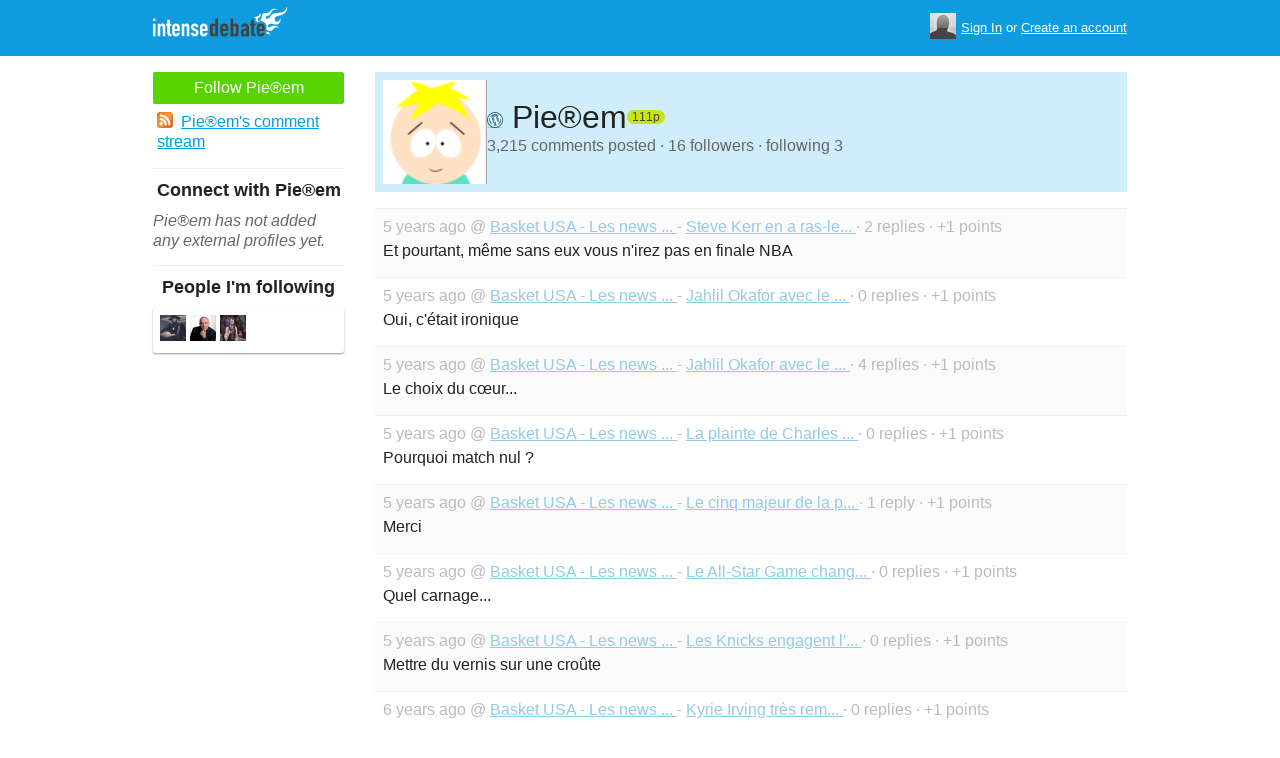

--- FILE ---
content_type: text/html; charset=utf-8
request_url: https://www.intensedebate.com/profiles/pierem
body_size: 4778
content:
	<!DOCTYPE html>
	<html>
	<head>
		<meta charset="UTF-8">
		<link rel="icon" type="image/x-icon" href="/images/svg/intensedebate-logo-compact.svg"><link rel="stylesheet" type="text/css" href="/css/sys.css?v=107" />
<script defer id="bilmur" data-provider="intensedebate" data-service="admin" src="https://s0.wp.com/wp-content/js/bilmur.min.js?i=8&m=202604"></script><script type='text/javascript' src='//wordpress.com/remote-login.php?action=js&#038;id=5116184&#038;host=intensedebate.com&#038;back=https%3A%2F%2Fwww.intensedebate.com%2Fprofiles%2Fpierem'></script><link rel='alternate' type='application/rss+xml' title='Pie®em&quot;s Comments RSS Feed' href='https://www.intensedebate.com/profiles/pierem/comments.rss' /><title>IntenseDebate - Pie®em</title><meta name="description" content="IntenseDebate's comment system enhances and encourages conversation on your blog or website." /><meta name="keywords" content="intensedebate, intense debate, intense, debate, comments, comment, commenting, threaded, reply by email, commenter, comment system, commenting system, plugin, widget" /></head><body><style id="antiClickjack">body{display:none !important;}</style>
	<script type="text/javascript">
	if (self === top) {
		var antiClickjack = document.getElementById("antiClickjack");
		antiClickjack.parentNode.removeChild(antiClickjack);
	} else {
		top.location = self.location;
	}
	</script>	<div class="header">
		<div class="wrap">
			<div class="logo">
				<h1>
					<a href="/home" class="intensedebate-logo">IntenseDebate Comment System</a>
				</h1>
			</div>
			<ul class="menu">
								</ul>
				<div class="userbox">
			    <ul class="userbox-menu">
				<li class="loggedout">
					<div class="userbox-avatar">
				    <span></span>
				    <img src="/images/avatar26.png" alt="[Avatar]" />
				    </div>

				    <a href="/logmein">Sign In</a>&nbsp;or&nbsp;<a href="/signup">Create an account</a>
				</li>
			    </ul>
			</div>
            		</div><!--/ wrap -->
	</div><!--/ header -->
    <div class="wrap"><div class="sidebar profile-page-sidebar">
	<ul class="list-actions-buttons">
		<li><a id='follow-button' onclick='javascript: profileFollow(2710666, "");' class='btn-add'>Follow Pie®em</a></li>			<li><a href="https://www.intensedebate.com/profiles/pierem/comments.rss"><span class="icon icon-rss"></span>Pie®em's comment stream</a></li><script type='text/javascript'>
		function profileFollow(uid, nonce)
		{
			advAJAX.get({
				url: "/addFriend/"+uid + "-" + nonce,
				onTimeout : function() { alert("Unable to add user.  Connection timed out."); },
				onSuccess : function(obj) { profileFollowCallback(obj.responseXML.getElementsByTagName("result")[0]);},
				onError : function(obj) { alert("Unable to add user.  Error: " + obj.status); }
			});

			return false;
		}

		function profileFollowCallback(obj)
		{
			if(obj.getElementsByTagName("error").length>0)
			{
				alert(obj.getElementsByTagName("error")[0].firstChild.data);
				return;
			}

			document.getElementById('follow-button').className = "btn-add-disabled";
			document.getElementById('follow-button').onclick = "";
			document.getElementById('follow-button').innerHTML = "Following Pie®em";
		}
		</script></ul>

	
	<h5>Connect with Pie®em</h5>
		<p class="fade" style="margin: 0 0 14px;"><em>Pie®em has not added any external profiles yet.</em></p>
		<h5>People I'm following</h5>
		<ul class="list-avatar-quilt">
	<li><a href='https://www.intensedebate.com/people/FromNYtoGB' title='FromNYtoGB'><img src='https://gravatar.com/avatar/347cd6e38853705bf8a8bf3121fe041d14bb86a5ef0f9ec4edebbb032ad5ed2d?s=26&d=https%3A%2F%2Fintensedebate.com%2Fsmallimages%2F8276210' /></a></li><li><a href='https://www.intensedebate.com/people/Bukowski_Alpin' title='Bukowski_Alpin'><img src='https://gravatar.com/avatar/8b3a1c6abd0ece524a83ea27727163d79e2241bcf6478c8a73a74b623a621bc8?s=26&d=https%3A%2F%2Fintensedebate.com%2Fsmallimages%2F12787555' /></a></li><li><a href='https://www.intensedebate.com/people/44c9cbf231ee5f0' title='44c9cbf231ee5f0'><img src='https://gravatar.com/avatar/4bb1ead295041e5c70622e8d7f962354bb8bee36ea3b46d4b11433fc591e890d?s=26&d=https%3A%2F%2Fintensedebate.com%2Fsmallimages%2F3866900' /></a></li></ul>
	</div>
<div class="main-r-big profile-page">
	<div class="profile-header">

		<img class="profile-picture" src="https://gravatar.com/avatar/d2ad518ee9ccdbab2141bc165ac2d1f6ca6e7ab8b2ec68a53d7e28c81eba5815?s=86&d=identicon" alt="Pie®em" />

		<div class="profile-header-inner">
			<div class="profile-header-info">
				<h1 class="page-title">
												<img height="16" width="16" style="height: 16px ! important; width: 16px ! important;" src="https://www.intensedebate.com/images/wordpress-favicon.ico">
					Pie®em				</h1>
				<span class="reputation level2" title="The reputation is an indicator of how good Pie®em is at commenting. Click to learn more." onclick="window.location='/faq#li15';">
					<span></span>
					<span class="r">111p</span>
				</span>
			</div>
						
			<p class="details">3,215 comments posted &#183; 16 followers &#183; following 3</p>
		</div>
	</div>
		<div class="sys-data">
			<div class="sys-data-item">
					<p class="sys-header">
                        5 years ago @ <a href="http://www.basketusa.com">
                            Basket USA - Les news ...                        </a> - <a href="https://www.basketusa.com/news/589531/steve-kerr-en-a-ras-le-bol-de-perdre/#IDComment1087178177">Steve Kerr en a ras-le...                        </a> &#183; 2 replies &#183;
                        +1 points
                                            </p>
					<div class="sys-content">
						Et pourtant, m&ecirc;me sans eux vous n&#039;irez pas en finale NBA 					</div>
				</div>

		<div class="sys-data-item">
					<p class="sys-header">
                        5 years ago @ <a href="http://www.basketusa.com">
                            Basket USA - Les news ...                        </a> - <a href="https://www.basketusa.com/news/589124/jahlil-okafor-avec-le-nigeria-lors-des-jeux-olympiques-2020/#IDComment1087064387">Jahlil Okafor avec le ...                        </a> &#183; 0 replies &#183;
                        +1 points
                                            </p>
					<div class="sys-content">
						Oui, c&#039;&eacute;tait ironique 					</div>
				</div>

		<div class="sys-data-item">
					<p class="sys-header">
                        5 years ago @ <a href="http://www.basketusa.com">
                            Basket USA - Les news ...                        </a> - <a href="https://www.basketusa.com/news/589124/jahlil-okafor-avec-le-nigeria-lors-des-jeux-olympiques-2020/#IDComment1087022291">Jahlil Okafor avec le ...                        </a> &#183; 4 replies &#183;
                        +1 points
                                            </p>
					<div class="sys-content">
						Le choix du c&oelig;ur... 					</div>
				</div>

		<div class="sys-data-item">
					<p class="sys-header">
                        5 years ago @ <a href="http://www.basketusa.com">
                            Basket USA - Les news ...                        </a> - <a href="https://www.basketusa.com/news/588711/la-plainte-de-charles-oakley-contre-james-dolan-rejetee-par-un-juge-de-new-york/#IDComment1086857791">La plainte de Charles ...                        </a> &#183; 0 replies &#183;
                        +1 points
                                            </p>
					<div class="sys-content">
						Pourquoi match nul ? 					</div>
				</div>

		<div class="sys-data-item">
					<p class="sys-header">
                        5 years ago @ <a href="http://www.basketusa.com">
                            Basket USA - Les news ...                        </a> - <a href="https://www.basketusa.com/news/588507/le-cinq-majeur-de-la-premiere-partie-de-saison-les-all-nba-teams-issues-de-vos-votes/#IDComment1086774495">Le cinq majeur de la p...                        </a> &#183; 1 reply &#183;
                        +1 points
                                            </p>
					<div class="sys-content">
						Merci 					</div>
				</div>

		<div class="sys-data-item">
					<p class="sys-header">
                        5 years ago @ <a href="http://www.basketusa.com">
                            Basket USA - Les news ...                        </a> - <a href="https://www.basketusa.com/news/586733/le-all-star-game-change-son-format-pour-rendre-hommage-a-kobe-bryant/#IDComment1086088763">Le All-Star Game chang...                        </a> &#183; 0 replies &#183;
                        +1 points
                                            </p>
					<div class="sys-content">
						Quel carnage... 					</div>
				</div>

		<div class="sys-data-item">
					<p class="sys-header">
                        5 years ago @ <a href="http://www.basketusa.com">
                            Basket USA - Les news ...                        </a> - <a href="https://www.basketusa.com/news/586266/les-knicks-engagent-lhomme-qui-a-change-limage-des-nets/#IDComment1085890822">Les Knicks engagent l'...                        </a> &#183; 0 replies &#183;
                        +1 points
                                            </p>
					<div class="sys-content">
						Mettre du vernis sur une cro&ucirc;te 					</div>
				</div>

		<div class="sys-data-item">
					<p class="sys-header">
                        6 years ago @ <a href="http://www.basketusa.com">
                            Basket USA - Les news ...                        </a> - <a href="https://www.basketusa.com/news/585487/kyrie-irving-tres-remonte-contre-les-critiques/#IDComment1085679262">Kyrie Irving très rem...                        </a> &#183; 0 replies &#183;
                        +1 points
                                            </p>
					<div class="sys-content">
						Et inversement 					</div>
				</div>

		<div class="sys-data-item">
					<p class="sys-header">
                        6 years ago @ <a href="http://www.basketusa.com">
                            Basket USA - Les news ...                        </a> - <a href="https://www.basketusa.com/news/585171/pour-steve-kerr-luka-doncic-a-du-larry-bird-et-du-james-harden-en-lui/#IDComment1085537144">Pour Steve Kerr, Luka ...                        </a> &#183; 0 replies &#183;
                        +1 points
                                            </p>
					<div class="sys-content">
						Yep 					</div>
				</div>

		<div class="sys-data-item">
					<p class="sys-header">
                        6 years ago @ <a href="http://www.basketusa.com">
                            Basket USA - Les news ...                        </a> - <a href="https://www.basketusa.com/news/582465/chris-paul-declare-une-suit-night-a-oklahoma-city/#IDComment1084737608">Chris Paul déclare un...                        </a> &#183; 0 replies &#183;
                        +1 points
                                            </p>
					<div class="sys-content">
						Un Peaky Blinder avec des cheveux longs 					</div>
				</div>

			<div class="sys-data-footer">
			<div class="sys-pagination"><a href="javascript:void(0);" class="inactive">&laquo; Previous</a><a class='sel' href="javascript: loadPaginatedPage(1)">1</a><a href="javascript: loadPaginatedPage(2)">2</a><a href="javascript: loadPaginatedPage(3)">3</a><a href="javascript: loadPaginatedPage(4)">4</a><a href="javascript: loadPaginatedPage(5)">5</a><a href="javascript: loadPaginatedPage(6)">6</a><span class="divider">...</span><a href="javascript: loadPaginatedPage(322)">322</a><a href="javascript: loadPaginatedPage(2)">Next &raquo;</a><span class="clear" /></div>				<form id='frmPagination' method="POST" action="https://www.intensedebate.com/profiles/pierem">
				</form>
				<script type='text/javascript'>
					function loadPaginatedPage(num) {
						document.getElementById('frmPagination').action = 'https://www.intensedebate.com/profiles/pierem/' + num;
						document.getElementById('frmPagination').submit();
					}
				</script>
						</div>
	</div>
</div


		</div>
	</div><!--/ wrap-->
	<div class="footer">
		<div class="wrap">
			<span class="clear"></span>
			<a href='https://automattic.com' class="automattic_joint" style='text-decoration: none'>an <img src="/images/svg/automattic-logo.svg" alt="Automattic logo"/> Creation</a>
			<span class="clear"></span>
			<p class="footer-menu">
				<a href="/home"><span class="r">Home</span></a>
				<a href="/features"><span class="r">Features</span></a>
				<a href="/aboutus"><span class="r">About</span></a>
				<a href="https://automattic.com/press"><span class="r">Press</span></a>
				<!--<a href="/contactus"><span class="r">Contact</span></a>-->
				<a href="https://support.intensedebate.com/category/developers/"><span class="r">Developers</span></a>
				<a href="/help"><span class="r">Help</span></a>
			</p><!--/ footer-menu -->
			<p class="footer-a8c">
				&copy; 2026 Automattic Inc. <a href="/tos">TOS</a>
				| <a href="https://automattic.com/privacy/">Privacy Policy</a>
				| <a href="https://automattic.com/privacy/#california-consumer-privacy-act-ccpa">Privacy Notice for California Users</a>
				<span id="ccpa-donotsell" style="display:none">
					| <a href="#">Do Not Sell or Share My Personal Information</a>
				</span>
			</p>
			<div class="clear"></div>
		</div><!--/ wrap -->
	</div><!--/ footer -->
	<script src="/js/idm-combined.js?v=2" type="text/javascript"></script>
    <script type="text/javascript" src="/wpfiles/jquery.js?ver=1.2.3"></script>
	<script type="text/javascript" src="/js/footer-ccpa.js"></script>
	<script type="text/javascript">
	window.a8cAnalyticsConfig = {"cookieBanner":{"skipBanner":false,"version":"2","cookieDomain":"intensedebate.com","v2CookieName":"eu_cb","v2Text":"We and our partners process your personal data (such as browsing data, IP addresses, cookie information, and other unique identifiers) based on your consent and\/or our legitimate interest to optimize our website, marketing activities, and your user experience.","v2OptionsText":"Your privacy is critically important to us. We and our partners use, store, and process your personal data to optimize: our <strong>website<\/strong> such as by improving security or conducting analytics, <strong>marketing activities<\/strong> to help deliver relevant marketing or content, and your <strong>user experience<\/strong> such as by remembering your account name, language settings, or cart information, where applicable. You can customize your cookie settings below. Learn more in our <a href=\"https:\/\/automattic.com\/privacy\/\" target=\"_blank\">Privacy Policy<\/a> and <a href=\"https:\/\/automattic.com\/cookies\/\" target=\"_blank\">Cookie Policy<\/a>.","v2EssentialOptionHeading":"Required","v2EssentialOptionText":"<strong>Required:<\/strong> These cookies are essential for our websites and services to perform basic functions and are necessary for us to operate certain features. These include those required to allow registered users to authenticate and perform account-related functions, store preferences set by users such as account name, language, and location, and ensure our services are operating properly.","v2AnalyticsOptionHeading":"Analytics","v2AnalyticsOptionText":"<strong>Analytics:<\/strong> These cookies allow us to optimize performance by collecting information on how users interact with our websites, including which pages are visited most, as well as other analytical data. We use these details to improve how our websites function and to understand how users interact with them. You can opt-out by logging into your account and changing your privacy settings at <a target=\"_blank\" href=\"https:\/\/wordpress.com\/me\/privacy\">https:\/\/wordpress.com\/me\/privacy<\/a>.","v2AdvertisingOptionHeading":"Advertising","v2AdvertisingOptionText":"<strong>Advertising:<\/strong> These cookies are set by us and our advertising partners to provide you with relevant content and to understand that content\u2019s effectiveness. They may be used to collect information about your online activities over time and across different websites to predict your preferences and to display more relevant advertisements to you. These cookies also allow a profile to be built about you and your interests, and enable personalized ads to be shown to you based on your profile.","v2CustomizeButtonText":"Customize","v2AcceptAllButtonText":"Accept All","v2AcceptSelectionButtonText":"Accept Selection"}};
</script>
<script type="text/javascript" src="//s0.wp.com/wp-content/mu-plugins/a8c-analytics/a8c-analytics.js?v=20251218" charset="utf-8" async crossorigin="anonymous"></script></body></html>